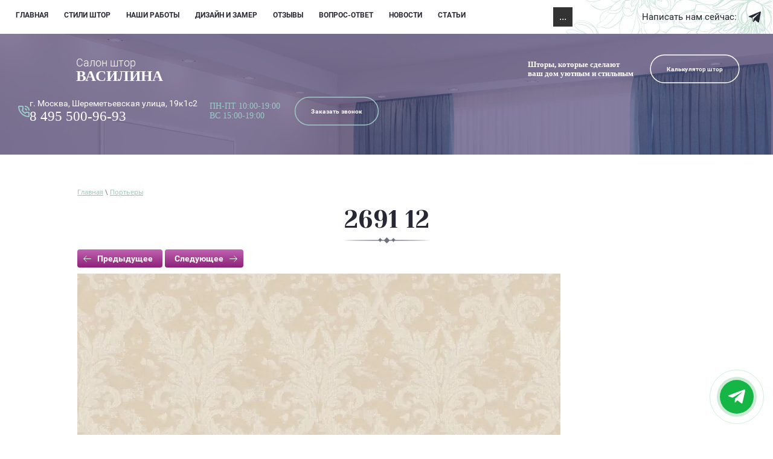

--- FILE ---
content_type: text/html; charset=utf-8
request_url: https://vacilina.ru/portyery/photo/2691-12
body_size: 11510
content:
		
	
	





	






		<!doctype html>
 
<html lang="ru">
	 
	<head>
				<meta charset="utf-8">
		 
		<meta name="robots" content="all"/>
		 <title>2691 12</title> 
		<meta name="description" content="2691 12">
		 
		<meta name="keywords" content="2691 12">
		 
		<meta name="SKYPE_TOOLBAR" content="SKYPE_TOOLBAR_PARSER_COMPATIBLE">
		<meta name="viewport" content="width=device-width, height=device-height, initial-scale=1.0, maximum-scale=1.0, user-scalable=no">
		 
		<meta name="msapplication-tap-highlight" content="no"/>
		 
		<meta name="format-detection" content="telephone=no">
		
		 
				
				<link rel="stylesheet" href="/t/v1625/images/css/inner_min.css">
		
		<script src="/g/libs/jquery/1.10.2/jquery.min.js"></script>
		<script src="/g/s3/misc/adaptiveimage/1.0.0/adaptiveimage.js"></script>
		<meta name="yandex-verification" content="cfa6b39317fb9eb9" />
<meta name="cmsmagazine" content="86368d8963b4f0f96b434aafa426cd49" />
<meta name='wmail-verification' content='15680bc31554d59fcb6bd26ccfced25e' />
<meta name="msvalidate.01" content="121D9FC5657D09094F5DD45018AA6F17" />
<link rel='stylesheet' type='text/css' href='/shared/highslide-4.1.13/highslide.min.css'/>
<script type='text/javascript' src='/shared/highslide-4.1.13/highslide-full.packed.js'></script>
<script type='text/javascript'>
hs.graphicsDir = '/shared/highslide-4.1.13/graphics/';
hs.outlineType = null;
hs.showCredits = false;
hs.lang={cssDirection:'ltr',loadingText:'Загрузка...',loadingTitle:'Кликните чтобы отменить',focusTitle:'Нажмите чтобы перенести вперёд',fullExpandTitle:'Увеличить',fullExpandText:'Полноэкранный',previousText:'Предыдущий',previousTitle:'Назад (стрелка влево)',nextText:'Далее',nextTitle:'Далее (стрелка вправо)',moveTitle:'Передвинуть',moveText:'Передвинуть',closeText:'Закрыть',closeTitle:'Закрыть (Esc)',resizeTitle:'Восстановить размер',playText:'Слайд-шоу',playTitle:'Слайд-шоу (пробел)',pauseText:'Пауза',pauseTitle:'Приостановить слайд-шоу (пробел)',number:'Изображение %1/%2',restoreTitle:'Нажмите чтобы посмотреть картинку, используйте мышь для перетаскивания. Используйте клавиши вперёд и назад'};</script>

            <!-- 46b9544ffa2e5e73c3c971fe2ede35a5 -->
            <script src='/shared/s3/js/lang/ru.js'></script>
            <script src='/shared/s3/js/common.min.js'></script>
        <link rel='stylesheet' type='text/css' href='/shared/s3/css/calendar.css' /><link rel="icon" href="/favicon.png" type="image/png">

<!--s3_require-->
<link rel="stylesheet" href="/g/basestyle/1.0.1/gallery2/gallery2.css" type="text/css"/>
<link rel="stylesheet" href="/g/basestyle/1.0.1/gallery2/gallery2.blue.css" type="text/css"/>
<script type="text/javascript" src="/g/basestyle/1.0.1/gallery2/gallery2.js" async></script>
<!--/s3_require-->

<!--s3_goal-->
<script src="/g/s3/goal/1.0.0/s3.goal.js"></script>
<script>new s3.Goal({map:{"30501":{"goal_id":"30501","object_id":"40723100","event":"submit","system":"metrika","label":"request","code":"anketa"},"30701":{"goal_id":"30701","object_id":"40724900","event":"submit","system":"metrika","label":"request","code":"anketa"},"30901":{"goal_id":"30901","object_id":"41091100","event":"submit","system":"metrika","label":"request","code":"anketa"},"31101":{"goal_id":"31101","object_id":"41091300","event":"submit","system":"metrika","label":"request","code":"anketa"},"31301":{"goal_id":"31301","object_id":"38395300","event":"submit","system":"metrika","label":"request","code":"anketa"},"31501":{"goal_id":"31501","object_id":"13667061","event":"submit","system":"metrika","label":"request","code":"anketa"},"31901":{"goal_id":"31901","object_id":"12995461","event":"submit","system":"metrika","label":"request","code":"anketa"},"136301":{"goal_id":"136301","object_id":"4677901","event":"submit","system":"metrika","label":"request","code":"anketa"},"136501":{"goal_id":"136501","object_id":"4678101","event":"submit","system":"metrika","label":"request","code":"anketa"},"320701":{"goal_id":"320701","object_id":"11043501","event":"submit","system":"metrika","label":"request","code":"anketa"},"320901":{"goal_id":"320901","object_id":"11043301","event":"submit","system":"metrika","label":"request","code":"anketa"},"321101":{"goal_id":"321101","object_id":"11024301","event":"submit","system":"metrika","label":"request","code":"anketa"},"321301":{"goal_id":"321301","object_id":"11024101","event":"submit","system":"metrika","label":"request","code":"anketa"},"321501":{"goal_id":"321501","object_id":"2762701","event":"submit","system":"metrika","label":"request","code":"anketa"},"370501":{"goal_id":"370501","object_id":"14992101","event":"submit","system":"metrika","label":"request","code":"anketa"},"370701":{"goal_id":"370701","object_id":"14992301","event":"submit","system":"metrika","label":"request","code":"anketa"},"411901":{"goal_id":"411901","object_id":"16317101","event":"submit","system":"metrika","label":"request","code":"anketa"},"412101":{"goal_id":"412101","object_id":"16317301","event":"submit","system":"metrika","label":"request","code":"anketa"},"412301":{"goal_id":"412301","object_id":"15228101","event":"submit","system":"metrika","label":"request","code":"anketa"},"412501":{"goal_id":"412501","object_id":"15228301","event":"submit","system":"metrika","label":"request","code":"anketa"},"446306":{"goal_id":"446306","object_id":"2762701","event":"submit","system":"metrika","label":"FORMCALL","code":"anketa"},"446506":{"goal_id":"446506","object_id":"13667061","event":"submit","system":"metrika","label":"KONSULTACIYA","code":"anketa"},"446706":{"goal_id":"446706","object_id":"38395300","event":"submit","system":"metrika","label":"FORMMESSAGE","code":"anketa"},"1506702":{"goal_id":"1506702","object_id":"12779902","event":"submit","system":"metrika","label":"request","code":"anketa"}}, goals: [], ecommerce:[]});</script>
<!--/s3_goal-->

				  
		<!--[if lt IE 10]> <script src="/g/libs/ie9-svg-gradient/0.0.1/ie9-svg-gradient.min.js"></script> <script src="/g/libs/jquery-placeholder/2.0.7/jquery.placeholder.min.js"></script> <script src="/g/libs/jquery-textshadow/0.0.1/jquery.textshadow.min.js"></script> <script src="/g/s3/misc/ie/0.0.1/ie.js"></script> <![endif]-->
		<!--[if lt IE 9]> <script src="/g/libs/html5shiv/html5.js"></script> <![endif]-->
		 		 
		<script src="/t/v1625/images/js/seo_addons_2.js"></script>
		<link rel="stylesheet" href="/t/v1625/images/css/seo_addons_2.scss.css">
		
		<link rel="stylesheet" href="/t/v1625/images/css/site_addons.scss.css">
		<link rel="stylesheet" href="/t/v1625/images/css/bdr_addons.scss.css">
		
		<link rel="stylesheet" href="/g/templates/mgsite/css/messengers.module.css">
		<link rel="stylesheet" href="/t/v1625/images/site.btn.scss.css">
		
	</head>
	 
	<body >
		
		<div class="header">
			<div class="header-wrap">
				
				<div class="header-wrap__left">
					<div class="widget-21 horizontal menu-49 wm-widget-menu widget-type-menu_horizontal editorElement layer-type-widget" data-screen-button="more" data-responsive-tl="button" data-responsive-tp="button" data-responsive-ml="columned" data-more-text="..." data-child-icons="0">
						 
						<div class="menu-button">
							Меню
						</div>
						 
						<div class="menu-scroll">
							   <ul><li class="menu-item"><a href="/" ><span class="menu-item-text">Главная</span></a></li><li class="menu-item"><a href="/stili-shtor" ><span class="menu-item-text">Стили штор</span></a><ul class="level-2"><li><a href="/klassicheskiye-shtory"  target="_blank">Классические шторы</a></li><li><a href="/sovremennye-shtory" >Современные шторы</a></li><li><a href="/francuzskie-shtory" >Французские шторы</a></li><li><a href="/avstrijskie-shtory" >Австрийские шторы</a></li><li><a href="/anglijskie-shtory" >Английские шторы</a></li><li><a href="/shtory-v-stile-ar-deko"  target="_blank">Шторы в стиле Ар-деко</a></li><li><a href="/shtory-v-stile-provans" >Шторы в стиле прованс</a></li></ul></li><li class="menu-item"><a href="/fotogalereya" ><span class="menu-item-text">Наши работы</span></a></li><li class="menu-item"><a href="/vyzov-dizajnera-zamer" ><span class="menu-item-text">Дизайн и замер</span></a></li><li class="menu-item"><a href="/otzyvy" ><span class="menu-item-text">Отзывы</span></a></li><li class="menu-item"><a href="/vopros-otvet" ><span class="menu-item-text">Вопрос-ответ</span></a></li><li class="menu-item"><a href="/novosti" ><span class="menu-item-text">Новости</span></a></li><li class="menu-item"><a href="/stati" ><span class="menu-item-text">Статьи</span></a></li><li class="menu-item"><a href="/dostavka-i-oplata" ><span class="menu-item-text">Доставка и оплата</span></a></li><li class="menu-item"><a href="/about" ><span class="menu-item-text">О компании</span></a></li><li class="menu-item"><a href="/kontakty" ><span class="menu-item-text">Контакты</span></a></li></ul> 
						</div>
						 
					</div>
				</div>
				
									<div class="header-wrap__right">
						<div class="header-social">
															<div class="header-social__title">Написать нам сейчас:</div>
														<div class="header-social__list">
																											<div class="header-social__item">
											<a href="https://t.me/+79253784825">
												<img src="/thumb/2/ZI80L9_l1UyVyTumuWmwIA/r/d/1telegram.svg" alt="Telegramm">
											</a>
										</div>
																								</div>
						</div>
					</div>
								
			</div>
		</div>
		
		<div class="main-banner overlay" style="background-image: url(/thumb/2/45iqy8M4Pbd0TVAOsTXcHQ/r/d/top_pic.jpg);">
			
			<div class="header-banner">
			
				<div class="header-banner__wrap">
					
											<div class="header-banner__left">
							<div class="header-logo">
																	<div class="logo">
																					<a  class="logo-wrap" href="https://vacilina.ru">
																						<img src="/thumb/2/hmtCegsTL8c470gM6U0KMg/100r100/d/logo.svg" alt="logo">
																					</a>
																			</div>
																									<div class="site-name">
										<div class="site-name__desc">
											Салон штор
										</div>
										<div class="site-name__title">
											Василина
										</div>
									</div>
															</div>
						</div>
																<div class="header-banner__middle">
							<div class="header-btn__link">
								<div class="btn-link__title">Шторы, которые сделают ваш 
дом уютным и стильным</div>
								<a href="/kalkulyator" class="header-btn">Калькулятор штор</a>
							</div>
						</div>
										
					<div class="header-banner__right">
						
						<div class="header-phone">
							<div class="header-phone__icon">
								<span></span>
							</div>
							<div class="top-contacts__phone_cont">
									
																	<div class="phone-block">
																					<div class="phone-title">г. Москва, Шереметьевская улица, 19к1с2</div>
																															<div class="phone-num"><a href="tel:8 495 500-96-93">8 495 500-96-93</a></div>
																			</div>
									
							</div>
						</div>
						
						<div class="header-top__work_body">
															<div class="header-top__work__item">ПН-ПТ 10:00-19:00</div>
															<div class="header-top__work__item">ВС 15:00-19:00</div>
													</div>
						
						<div class="header-right__btn">
							    <a class="button-245 widget-146 widget-type-button editorElement layer-type-widget" href="#"  data-api-type="popup-form" data-api-url="/-/x-api/v1/public/?method=form/postform&param[form_id]=29635309&param[tpl]=wm.form.popup.tpl&placeholder=placeholder&tit_en=1&sh_err_msg=0&ic_en=0&u_s=/user" data-wr-class="popover-wrap-246"><span>Заказать звонок</span></a>
						</div>
						
					</div>
					
				</div>
				
			</div>
			
			<div class="banner-info__wrap banner-info__in">
				
				<div class="banner-info__innder">
				
					<div class="banner-info__top">
						<div class="banner-info__title">Идеальные шторы на заказ</div>
						<div class="banner-info__subtitle">по вашим размерам от 3 дней</div>
					</div>
					
					<div class="banner-info__middle">
						<div class="banner-info__desc">Создайте уют и стиль своего интерьера</div>
						<div class="banner-info__body"><ul>
	<li>на выбор более 3000 образцов ткани</li>
	<li>бесплатный эскиз изделия</li>
	<li>бесплатный выезда дизайнера с образцами по Москве и МО</li>
</ul></div>
					</div>
					
					<div class="banner-info__bottom">
						<div class="banner-info__btn-text-left">Поможем с выбором тканей и предложим до 3 вариантов реализации исходя из ваших пожеланий и бюджета</div>
						<div class="banner-info__btn">
							    <a class="button-245 widget-146 widget-type-button editorElement layer-type-widget" href="#"  data-api-type="popup-form" data-api-url="/-/x-api/v1/public/?method=form/postform&param[form_id]=29651909&param[tpl]=wm.form.popup.tpl&placeholder=placeholder&tit_en=1&sh_err_msg=0&ic_en=0&u_s=/user" data-wr-class="popover-wrap-247"><span>Записаться на замер</span></a>
						</div>
						<div class="banner-info__btn-text-right">При первом обращении скидка<span>до 7%</span></div>
					</div>
					
				</div>
				
			</div>
			
			<div class="banner-adw banner-adw__in">
				<div class="advantages1__wrapper">
		            			            <div class="item">
			                				                <div class="item__right">
				                    <div class="adv-title">
				                    					                    				                    			<span>
			                    				<img src="/thumb/2/9TMtZu4o_8f8mIQXbrZDxA/r/d/pre_1.svg" alt="Большой опыт">
			                    			</span>
			                    						                    					                    		<div class="title">
				                    			Большой опыт
				                    		</div>
			                    						                    </div>
				                    <div class="desc">За последний год мы успешно выполнили более 250 заказов и клиенты высоко оценили наш профессионализм, постоянно обращаются к нам и рекомендуют нас другим.</div>				                </div>
			                			            </div>
		            			            <div class="item">
			                				                <div class="item__right">
				                    <div class="adv-title">
				                    					                    				                    			<span>
			                    				<img src="/thumb/2/bmPSOKVaVdLDWUBnYZTtpQ/r/d/pre_2.svg" alt="Качественные материалы">
			                    			</span>
			                    						                    					                    		<div class="title">
				                    			Качественные материалы
				                    		</div>
			                    						                    </div>
				                    <div class="desc">Используем только лучшие ткани и фурнитуру от ведущих мировых производителей, все материалы имеют сертификаты соответствия, гарантируя надежность и экологичность.</div>				                </div>
			                			            </div>
		            			            <div class="item">
			                				                <div class="item__right">
				                    <div class="adv-title">
				                    					                    				                    			<span>
			                    				<img src="/thumb/2/uOA9uKPpFxPx4fcWjLd20Q/r/d/pre_3.svg" alt="Опытные специалисты">
			                    			</span>
			                    						                    					                    		<div class="title">
				                    			Опытные специалисты
				                    		</div>
			                    						                    </div>
				                    <div class="desc">Наши мастера обладают профильным образованием и богатым практическим опытом, что гарантирует высокое качество выполнения заказа.</div>				                </div>
			                			            </div>
		            			            <div class="item">
			                				                <div class="item__right">
				                    <div class="adv-title">
				                    					                    				                    			<span>
			                    				<img src="/thumb/2/CDqHZ_tDjiIAHRcDwKrrVQ/r/d/pre_4.svg" alt="Дополнительные услуги">
			                    			</span>
			                    						                    					                    		<div class="title">
				                    			Дополнительные услуги
				                    		</div>
			                    						                    </div>
				                    <div class="desc">Оказываем услуги по установке карнизов и жалюзи, навеске и отпариванию штор, выполняем все работы &quot;под ключ&quot;, обеспечивая полное удобство и качество для наших клиентов</div>				                </div>
			                			            </div>
		            		        </div>
			</div>
			
		</div>
		 
		<div class="wrapper editorElement layer-type-wrapper" >
			  <div class="side-panel side-panel-60 widget-type-side_panel editorElement layer-type-widget widget-29" data-layers="['widget-21':['tablet-landscape':'inSide','tablet-portrait':'inSide','mobile-landscape':'inSide','mobile-portrait':'inSide']]" data-phantom="1" data-position="left">
	<div class="side-panel-top">
		<div class="side-panel-button">
			<span class="side-panel-button-icon">
				<span class="side-panel-button-icon-line"></span>
				<span class="side-panel-button-icon-line"></span>
				<span class="side-panel-button-icon-line"></span>
			</span>
		</div>
		<div class="side-panel-top-inner" ></div>
	</div>
	<div class="side-panel-mask"></div>
	<div class="side-panel-content">
				<div class="side-panel-content-inner"></div>
	</div>
</div>   
					<div class="editorElement layer-type-block ui-droppable block-32" >
		<div class="editorElement layer-type-block ui-droppable block-35" >
			 <div itemscope="" itemtype="http://schema.org/BreadcrumbList" class="widget-31 path widget-type-path editorElement layer-type-widget"><span itemscope="" itemprop="itemListElement" itemtype="http://schema.org/ListItem"><a itemprop="item" href="/"><span itemprop="name">Главная</span><meta itemprop="position" content="1"></a></span> \ <span itemscope="" itemprop="itemListElement" itemtype="http://schema.org/ListItem"><a itemprop="item" href="/portyery"><span itemprop="name">Портьеры</span><meta itemprop="position" content="2"></a></span></div> 
			<h1 class="h1 widget-32 widget-type-h1 editorElement layer-type-widget">
				2691 12
			</h1>
			<article class="content-68 content widget-33 widget-type-content editorElement layer-type-widget">		<div class="g-page g-page-gallery2 g-page-gallery2--photo">

		
		
						
										
										
			
			
			<a href="/portyery/photo/2691-11" class="g-button g-button--invert g-button--arr-left">Предыдущее</a>
			<a href="/portyery/photo/2691-15" class="g-button g-button--invert g-button--arr-right">Следующее</a>

			
			<div class="g-gallery2-preview ">
	<img src="/thumb/2/yY5zgCJbZnnyKVPyc8jL9A/800r600/d/2691_12.jpg" alt='Изображение'>
</div>

			
			<a href="/portyery/photo/2691-11" class="g-gallery2-thumb g-gallery2-thumb--prev">
	<span class="g-gallery2-thumb__image">
									<img src="/thumb/2/8oXuEX0OAZ3uibl3fvS0Jg/180r140/d/2691_11.jpg" alt="Изображение">
						</span>
	<span class="g-link g-link--arr-left">Предыдущее</span>
</a>
			
			<a href="/portyery/photo/2691-15" class="g-gallery2-thumb g-gallery2-thumb--next">
	<span class="g-gallery2-thumb__image">
									<img src="/thumb/2/qT8a3KiZ6l5od-9CBeVsQA/180r140/d/2691_15.jpg" alt="Изображение">
						</span>
	<span class="g-link g-link--arr-right">Следующее</span>
</a>
			
			<div class="g-line"><a href="/portyery/album/2691" class="g-button g-button--invert">Вернуться в галерею</a></div>

		
			</div>

	</article>
		</div>
		
				
	</div>
	<div class="editorElement layer-type-block ui-droppable block-14" >
		<div class="layout layout_center not-columned layout_20_id_29" >
			<div class="editorElement layer-type-block ui-droppable block-18" >
				<div class="layout column layout_30" >
					<div class="editorElement layer-type-block ui-droppable block-19" >
						           
    
    
	<div class="form-33 widget-12 vertical_mode widget-type-form_adaptive editorElement layer-type-widget">
        <div class="form__header"><div class="align-elem">Получить консультацию</div></div>                    				<div class="form__text"><div class="align-elem"><span style="font-size:14pt;">Оставьте свои контакты и мы обязательно свяжемся с Вами!</span></div></div>
                    		<div class="form__body" data-api-type="form" data-api-url="/-/x-api/v1/public/?method=form/postform&param[form_id]=13667061">
            				<form method="post">
					<input type="hidden" name="_form_item" value="33">
					<input type="hidden" name="form_id" value="13667061">
					<input type="hidden" name="tpl" value="db:bottom.tpl">
                    						<div class="form-table">
							<div class="form-tbody">
                                									<div class="form-item-group group-text">
                                        <div class="form-item form-text name"><div class="form-item__body"><input class="wm-input-default"  placeholder="* Ваше имя: "  type="text" size="1" maxlength="100" value="" name="d[0]" id="d[0]" required /></div></div><div class="form-item form-text phone"><div class="form-item__body"><input class="wm-input-default"  placeholder="* Телефон: "  type="text" size="1" maxlength="100" value="" name="d[1]" id="d[1]" required /></div></div>
									</div>
                                                                									<div class="form-item-group group-textarea">
                                        <div class="form-item form-textarea comments"><label class="form-item__body"><textarea class="wm-input-default"  placeholder=" Комментарии: " cols="1" rows="1" name="d[2]" id="d[2]"></textarea></label></div>
									</div>
                                							</div>
                            								<div class="form-tfoot">
									<div class="form-item-group group-button">
                                                                                    <div class="form-item form-checkbox field_150673300"><div class="form-item__body"><input type="checkbox" id="d[3]" name="d[3]"><label for="d[3]" class="form-item__title">Я согласен(на) на обработку моих <a href="/user/agreement">персональных данных</a>:</label></div></div>
                                                                                                                            <div class="form-submit"><div class="form-item__body"><button class="wm-input-default" type="submit"><span class="align-elem">Отправить</span></button></div></div>
                                        									</div>
								</div>
                            						</div>
                                                                    				<re-captcha data-captcha="recaptcha"
     data-name="captcha"
     data-sitekey="6LcNwrMcAAAAAOCVMf8ZlES6oZipbnEgI-K9C8ld"
     data-lang="ru"
     data-rsize="invisible"
     data-type="image"
     data-theme="light"></re-captcha></form>
            		</div>
	</div>
       
					</div>
				</div>
				<div class="layout column layout_32" >
					<div class="editorElement layer-type-block ui-droppable block-21" >
						  
		
	<div class="editable_block-37 widget-16 editorElement layer-type-widget">
		<div class="header"><div class="align-elem">Контактная информация</div></div>		<div class="body">
																																																																																						
		</div>
	</div>

        <div class="address-34 widget-13 address-block contacts-block widget-type-contacts_address editorElement layer-type-widget">
        <div class="inner">
            <label class="cell-icon" for="tg34">
                <span class="icon"></span>
            </label>
            <input id="tg34" class="tgl-but" type="checkbox">
            <div class="block-body-drop">
                <div class="cell-text">
                    <div class="title"><div class="align-elem">Адрес:</div></div>
                    <div class="text_body">
                        <div class="align-elem">Москва, Шереметьевская улица, 19к1с2</div>
                    </div>
                </div>
            </div>
        </div>
    </div>
    	<div class="phones-35 widget-14 phones-block contacts-block widget-type-contacts_phone editorElement layer-type-widget" style="background: url(/t/v1294/images/images/tel.png) left 14px/ auto auto no-repeat;">
		<div class="inner">
			<label class="cell-icon" for="tg-phones-35">
				<span class="icon"></span>
			</label>
			<input id="tg-phones-35" class="tgl-but" type="checkbox">
			<div class="block-body-drop">
				<div class="cell-text">
					<div class="title"><div class="align-elem">Телефон:</div></div>
					<div class="text_body">
						<div class="align-elem">
															<div><a href="tel:84955009693">8 495 500-96-93</a></div><div><a href="tel:84956891663">8 495 689-16-63</a></div>													</div>
						
						
					</div>
					
				</div>
			</div>
			<div class="work_header 1" style="color: white;font-weight: bold;margin-top: 15px;font-size: 15px"><a href="mailto:salon_v@mail.ru">salon_v@mail.ru</a></div>
			<div class="work_header" style="color: white;font-weight: bold;margin-top: 15px;font-size: 15px">ПН-ПТ 10:00-19:00<br> ВС 15:00-19:00</div>
		</div>
	</div>
    	<div class="schedule-36 widget-15 schedule-block contacts-block widget-type-contacts_schedule editorElement layer-type-widget">
		<div class="inner">
			<label class="cell-icon" for="tg-schedule-36">
				<span class="icon"></span>
			</label>
			<input id="tg-schedule-36" class="tgl-but" type="checkbox">
			<div class="block-body-drop">
				<div class="cell-text">
					<div class="title"><div class="align-elem">График работы:</div></div>
					<div class="text_body">
						<div class="align-elem">ПН-ПТ 10:00-19:00, ВС 15:00-19:00</div>
					</div>
				</div>
			</div>
		</div>
	</div>
  
						<div class="widget-28 widgetsocial-59 widget-type-social_links editorElement layer-type-widget">
							 <div class="soc-content">  <div class="soc-item vk"><a href="https://m.vk.com/id710439983" class="soc" target="_blank"><span class="wg-soc-icon"></span></a></div></div>
		</div>
		
		<div class="share_block" style="text-align: left; padding: 40px 10px 0;">
						<div class="cont-soc">
							<script src="https://yastatic.net/es5-shims/0.0.2/es5-shims.min.js"></script>
							<script src="https://yastatic.net/share2/share.js"></script>
							<div class="ya-share2" data-services="vkontakte,odnoklassniki,moimir,twitter"></div>
						</div>
					</div>
	</div>
</div>
</div>
</div>
</div>
<div class="editorElement layer-type-block ui-droppable block-22" >
	<div class="layout layout_center not-columned layout_38_id_39" >
		<div class="editorElement layer-type-block ui-droppable block-23" >
			<div class="left_wr">
			<iframe src="https://yandex.ru/sprav/widget/rating-badge/1048491721" width="150" height="50" frameborder="0"></iframe>
			<br>
			<div class="layout column layout_44" >
				<div class="editorElement layer-type-block ui-droppable block-26" >
					<div class="site-copyright widget-19 widget-type-site_copyright editorElement layer-type-widget">
						 
						<div class="align-elem">
							   Copyright &copy; 2018 - 2026							
							Салон штор "Василина" 
						</div>
						 
					</div>
				</div>
								<div class="site_map_link">
					<a href="/karta-sajta">Карта сайта</a>
				</div>
							</div>
			<div class="layout column layout_42" >
				<div class="editorElement layer-type-block ui-droppable block-25" >
					<div class="site-counters widget-18 widget-type-site_counters editorElement layer-type-widget">
						 <!-- Yandex.Metrika counter -->
<script type="text/javascript" >
   (function(m,e,t,r,i,k,a){m[i]=m[i]||function(){(m[i].a=m[i].a||[]).push(arguments)};
   m[i].l=1*new Date();k=e.createElement(t),a=e.getElementsByTagName(t)[0],k.async=1,k.src=r,a.parentNode.insertBefore(k,a)})
   (window, document, "script", "https://mc.yandex.ru/metrika/tag.js", "ym");

   ym(55790587, "init", {
        clickmap:true,
        trackLinks:true,
        accurateTrackBounce:true,
        webvisor:true
   });
</script>
<noscript><div><img src="https://mc.yandex.ru/watch/55790587" style="position:absolute; left:-9999px;" alt="Yandex.Metrika" /></div></noscript>
<!-- /Yandex.Metrika counter -->

<!-- Yandex.Metrika counter -->
<script type="text/javascript" >
   (function(m,e,t,r,i,k,a){m[i]=m[i]||function(){(m[i].a=m[i].a||[]).push(arguments)};
   m[i].l=1*new Date();k=e.createElement(t),a=e.getElementsByTagName(t)[0],k.async=1,k.src=r,a.parentNode.insertBefore(k,a)})
   (window, document, "script", "https://mc.yandex.ru/metrika/tag.js", "ym");

   ym(71731705, "init", {
        clickmap:true,
        trackLinks:true,
        accurateTrackBounce:true
   });
</script>
<noscript><div><img src="https://mc.yandex.ru/watch/71731705" style="position:absolute; left:-9999px;" alt="Yandex.Metrika" /></div></noscript>
<!-- /Yandex.Metrika counter -->

<!--LiveInternet counter--><script type="text/javascript">
document.write("<a href='//www.liveinternet.ru/click' "+
"target=_blank><img src='//counter.yadro.ru/hit?t12.2;r"+
escape(document.referrer)+((typeof(screen)=="undefined")?"":
";s"+screen.width+"*"+screen.height+"*"+(screen.colorDepth?
screen.colorDepth:screen.pixelDepth))+";u"+escape(document.URL)+
";h"+escape(document.title.substring(0,150))+";"+Math.random()+
"' alt='LiveInternet' title='LiveInternet: показано число просмотров за 24"+
" часа, посетителей за 24 часа и за сегодня' "+
"border='0' width='88' height='31'><\/a>")
</script><!--/LiveInternet-->

<!-- Global site tag (gtag.js) - Google Analytics -->
<script async src="https://www.googletagmanager.com/gtag/js?id=UA-170618929-1"></script>
<script>
  window.dataLayer = window.dataLayer || [];
  function gtag(){dataLayer.push(arguments);}
  gtag('js', new Date());

  gtag('config', 'UA-170618929-1');
</script>

<script type="text/javascript" src="//cp.onicon.ru/loader/5445ee4572d22c714d000196.js"></script>
<!--__INFO2026-01-18 07:58:54INFO__-->
 
					</div>
				</div>
			</div>
			</div>
			<div class="layout column layout_40" >
				
				<div class="payment_systems">
										<div class="paym_title">Способы оплаты:</div>
					    <div class="soc_networks">
					    					    					        <a href="/dostavka-i-oplata" class="soc_item">
				                <img src="/thumb/2/o8Oam5YM4uKNTnl9tu-vcQ/40r40/d/card_1.png" alt="Карта" title="Карта" class="icon">
					        </a>
											    					    					        <a href="/dostavka-i-oplata" class="soc_item">
				                <img src="/thumb/2/yLXu2Q2OwrfSIN7ZaaVC_w/40r40/d/cash_1.png" alt="Наличные" title="Наличные" class="icon">
					        </a>
											    					</div>
									</div>
				
				
				<div class="delivery_systems">
										<div class="delivery_title">Способы доставки:</div>
					    <div class="soc_networks">
					    					    					        <a href="/dostavka-i-oplata" class="soc_item">
				                <img src="/thumb/2/FzAQOrGLTX5sR9_psNKPxg/40r40/d/kurer.png" alt="Курьер" title="Курьер" class="icon">
					        </a>
											    					    					        <a href="/dostavka-i-oplata" class="soc_item">
				                <img src="/thumb/2/dINH6SEcI_nLsxlecL1l_A/40r40/d/samovyvoz.png" alt="Самовывоз" title="Самовывоз" class="icon">
					        </a>
											    					</div>
									</div>
				
				<div class="cop_wr">
										<div class="garantee_icon">
						<img src="/thumb/2/356M9ck0kDSNeewxBe5KGA/100r100/d/garantiya.png" alt="Гарантия на изделие 1 год" title="Гарантия на изделие 1 год">
					</div>
										<div class="editorElement layer-type-block ui-droppable block-24">
						<div class="mega-copyright widget-17 widget-type-mega_copyright editorElement layer-type-widget"><span style='font-size:14px;' class='copyright'><!--noindex--><span style="text-decoration:underline; cursor: pointer;" onclick="javascript:window.open('https://megagr'+'oup.ru/?utm_referrer='+location.hostname)" class="copyright">Создать сайт</span> в Мегагрупп.ру<!--/noindex-->
</span></div>					</div>
				</div>
				
			</div>
		</div>
	</div>
</div>
<div class="scroll_btn"></div>
</div>



 <div itemscope itemtype="http://schema.org/Organization" class="contacts_schema">
 <span itemprop="name" class="company">Салон штор Василина</span>
     <div itemprop="address" itemscope itemtype="http://schema.org/PostalAddress" class="address">
      <span itemprop="streetAddress" class="street">Шереметьевская улица, 19к1с2</span>
              <span itemprop="postalCode">127521</span>
                    <span itemprop="addressLocality">Москва</span>
           </div>
      <span itemprop="telephone">+7 (495) 500-96-93</span>
     <span itemprop="telephone">+7 (495) 689-16-63</span>
 
     <span itemprop="email">salon_v@mail.ru</span>
  </div>
<link rel="stylesheet" href="/g/css/styles_articles_tpl.css">
<link href="/g/s3/anketa2/1.0.0/css/jquery-ui.css" rel="stylesheet" type="text/css"/>
<script type="text/javascript" src="/g/libs/jquery-maskedinput/1.3.1//jquery.maskedinput.min.js"></script> 
<script src="/g/libs/jqueryui/1.10.0/jquery-ui.min.js" type="text/javascript"></script>
	<script src="/g/s3/anketa2/1.0.0/js/jquery.ui.datepicker-ru.js"></script>
 
<script src="/g/s3/misc/form/1.2.0/s3.form.js" type="text/javascript"></script>
<link rel="stylesheet" href="/g/libs/jquery-popover/0.0.3/jquery.popover.css">
<script src="/g/libs/jquery-popover/0.0.3/jquery.popover.min.js" type="text/javascript"></script>
<script src="/g/libs/owl-carousel/2.3.4/owl.carousel.min.js" charset="utf-8"></script>
<link rel="stylesheet" href="/g/libs/owl-carousel/2.3.4/owl.carousel.min.css">
<script type="text/javascript" src="/t/v1625/images/js/main.js"></script>
<link rel="stylesheet" href="/t/v1625/images/css/seo_addons.scss.css">

<div class="mg-global-messengers">
	<button class="mg-global-messengers__button"><span></span><span></span><span></span></button>
	<div class="mg-global-messengers__list">
		<div class="mg-global-messengers__list-inner">
			<div class="mg-global-messengers__item">
				<button class="mg-global-messengers__item-button js-onicon-button"><img src="/t/v1625/images/message_chat.svg" alt=""></button>
				<div class="mg-global-messengers__item-text">Онлайн-чат</div>
			</div>
			<div class="mg-global-messengers__item">
				<a href="https://t.me/+79253784825" target="_blank" class="mg-global-messengers__item-button js-telegram-button">
					<img src="/thumb/2/Equ6Of5JmdV93OA3eD6B0g/48c48/d/message_tg.svg" alt="Telegram" />
				</a>
				<div class="mg-global-messengers__item-text">Telegram</div>
			</div>
			<div class="mg-global-messengers__item">
				<a href="https://api.whatsapp.com/send?phone=79253784825" target="_blank" class="mg-global-messengers__item-button js-whatsapp-button">
					<img src="/thumb/2/fQIzZq0uJxR1M963KVm7Bg/48c48/d/message_wa.svg" alt="Whatsapp" />
				</a>
				<div class="mg-global-messengers__item-text">Whatsapp</div>
			</div>
		</div>
	</div>
</div>
<script src="/t/v1625/images/site.addons.js"></script>

<!-- assets.bottom -->
<!-- </noscript></script></style> -->
<script src="/my/s3/js/site.min.js?1768462484" ></script>
<script >/*<![CDATA[*/
var megacounter_key="2dfb0b695aba5ab4f40654e73bd51aa3";
(function(d){
    var s = d.createElement("script");
    s.src = "//counter.megagroup.ru/loader.js?"+new Date().getTime();
    s.async = true;
    d.getElementsByTagName("head")[0].appendChild(s);
})(document);
/*]]>*/</script>
<script >/*<![CDATA[*/
$ite.start({"sid":2024764,"vid":2037884,"aid":2401034,"stid":4,"cp":21,"active":true,"domain":"vacilina.ru","lang":"ru","trusted":false,"debug":false,"captcha":3,"onetap":[{"provider":"vkontakte","provider_id":"51960191","code_verifier":"TcMBOMW2NYNMZzNhMh2y0YkdJzYjTMIUkywDkjNMjlm"}]});
/*]]>*/</script>
<!-- /assets.bottom -->
</body>
 
</html>	

--- FILE ---
content_type: text/css
request_url: https://vacilina.ru/t/v1625/images/css/seo_addons_2.scss.css
body_size: 3629
content:
body div[id*="sandbox_theme_panel"] {
  width: 120px !important;
  font-size: 12px !important;
  right: 0 !important;
  top: auto !important;
  bottom: 0 !important;
}
.header {
  height: 56px;
  background-image: url(/d/pic.jpg);
  background-position: right;
  background-repeat: no-repeat;
  background-size: cover;
}
.header-wrap {
  position: relative;
  z-index: 20;
  max-width: 1840px;
  margin: 0 auto;
  height: 100%;
  display: flex;
  align-items: center;
  justify-content: space-between;
  padding: 0 20px;
}
@media (max-width: 768px) {
  .header-wrap {
    justify-content: flex-end;
  }
}
.header-wrap__left {
  width: 75%;
}
@media (max-width: 768px) {
  .header-wrap__left {
    display: none;
  }
}
.title-page .widget-21, .widget-21 {
  width: 100%;
  max-width: 100%;
}
.title-page .menu-49 .menu-scroll > ul, .menu-49 .menu-scroll > ul {
  align-items: center;
}
.title-page .menu-49 .menu-scroll > ul > li.menu-item > a, .menu-49 .menu-scroll > ul > li.menu-item > a {
  display: inline-block;
  padding: 0;
  margin: 0;
  font-size: 12px;
  font-family: "Roboto", sans-serif;
  color: #272833;
  font-weight: bold;
  line-height: 1.2;
}
.title-page .menu-49 .menu-scroll > ul > li.menu-item > a:hover, .menu-49 .menu-scroll > ul > li.menu-item > a:hover {
  color: #a33e99 !important;
}
.title-page .menu-49 .menu-scroll > ul > li.menu-item > a:focus, .menu-49 .menu-scroll > ul > li.menu-item > a:focus {
  color: #a33e99 !important;
}
.title-page .menu-49 .menu-scroll > ul > li.menu-item > a:active, .menu-49 .menu-scroll > ul > li.menu-item > a:active {
  color: #a33e99 !important;
}
.title-page .menu-49 .menu-scroll > ul > li.menu-item, .menu-49 .menu-scroll > ul > li.menu-item {
  display: block;
  flex: none;
  width: auto;
  margin-right: 18px;
}
.title-page .menu-49 .menu-scroll > ul > li.more-button, .menu-49 .menu-scroll > ul > li.more-button {
  display: block;
}
.header-social {
  display: flex;
  align-items: center;
}
.header-social__title {
  font-size: 15px;
  font-family: "Roboto", sans-serif;
  color: #272833;
  line-height: 1.2;
  margin-right: 20px;
}
.header-social__list {
  display: flex;
  align-items: center;
  gap: 11px;
}
.header-social__item {
  width: auto;
  height: auto;
}
.header-social__item a {
  display: flex;
  align-items: center;
  justify-content: center;
  width: 20px;
  height: 20px;
}
.header-social__item a img {
  font-size: 0;
  display: block;
  width: 100%;
  height: 100%;
  object-fit: contain;
  object-position: center;
}
.header-banner {
  position: relative;
  z-index: 1;
  width: 100%;
  max-width: 1755px;
  margin: 0 auto;
}
.header-banner__wrap {
  display: flex;
  flex-wrap: wrap;
  align-items: center;
  justify-content: space-between;
}
@media (max-width: 1750px) {
  .header-banner__wrap {
    padding: 0 30px;
  }
}
.header-banner__left {
  width: 50%;
  max-width: 395px;
}
@media (max-width: 1700px) {
  .header-banner__left {
    width: 30%;
    max-width: 280px;
  }
}
@media (max-width: 1366px) {
  .header-banner__left {
    width: 20%;
    max-width: 240px;
  }
}
@media (max-width: 1024px) {
  .header-banner__left {
    width: 40%;
    max-width: inherit;
    margin: 0;
    margin-bottom: 0;
    margin-right: auto;
  }
}
@media (max-width: 768px) {
  .header-banner__left {
    width: 100%;
    margin: 0;
  }
}
.header-logo {
  display: flex;
  align-items: center;
  width: 100%;
}
@media (max-width: 1024px) {
  .header-logo {
    justify-content: flex-start;
  }
}
@media (max-width: 768px) {
  .header-logo {
    justify-content: center;
  }
}
@media (max-width: 480px) {
  .header-logo {
    flex-direction: column;
  }
}
.logo {
  font-size: 0;
  margin-right: 30px;
}
@media (max-width: 1366px) {
  .logo {
    margin-right: 20px;
  }
}
@media (max-width: 480px) {
  .logo {
    margin-right: 0;
    margin-bottom: 15px;
  }
}
.logo-wrap {
  display: block;
  font-size: 0;
}
.logo-wrap img {
  width: 100%;
  height: 100%;
  object-fit: contain;
  object-position: center;
}
.site-name {
  height: 100%;
  display: flex;
  flex-direction: column;
}
.site-name__desc {
  font-size: 18px;
  font-family: "Roboto";
  color: white;
  line-height: 1.278;
  font-weight: 300;
}
@media (max-width: 768px) {
  .site-name__desc {
    text-align: center;
  }
}
.site-name__title {
  font-size: 45px;
  font-family: "YesevaOne";
  color: white;
  text-transform: uppercase;
  line-height: 0.9;
  font-weight: bold;
}
@media (max-width: 1700px) {
  .site-name__title {
    font-size: 30px;
  }
}
@media (max-width: 1366px) {
  .site-name__title {
    font-size: 25px;
  }
}
@media (max-width: 768px) {
  .site-name__title {
    font-size: 35px;
  }
}
@media (max-width: 1024px) {
  .header-banner__middle {
    width: 50%;
  }
}
@media (max-width: 768px) {
  .header-banner__middle {
    width: 100%;
    margin-top: 15px;
  }
}
.header-btn__link {
  display: flex;
  align-items: center;
  justify-content: flex-start;
}
@media (max-width: 480px) {
  .header-btn__link {
    flex-wrap: wrap;
    text-align: center;
    justify-content: center;
  }
}
.btn-link__title {
  width: 100%;
  max-width: 325px;
  font-size: 22px;
  font-family: "YesevaOne";
  color: #fefeff;
  line-height: 1.2;
  font-weight: 600;
}
@media (max-width: 1700px) {
  .btn-link__title {
    max-width: 255px;
    font-size: 15px;
  }
}
@media (max-width: 1366px) {
  .btn-link__title {
    max-width: 177px;
    font-size: 13px;
  }
}
@media (max-width: 1024px) {
  .btn-link__title {
    max-width: 177px;
    font-size: 13px;
  }
}
.header-btn__link .header-btn {
  text-decoration: none;
  display: inline-block;
  padding: 22px 35px;
  border: 2px solid #fff;
  border-radius: 50px;
  font-size: 21px;
  font-family: "Roboto";
  color: white;
  font-weight: bold;
  line-height: 1.2;
  -moz-transform: matrix(0.7451583815, 0, 0, 0.7451583815, 0, 0);
  -webkit-transform: matrix(0.7451583815, 0, 0, 0.7451583815, 0, 0);
  -ms-transform: matrix(0.7451583815, 0, 0, 0.7451583815, 0, 0);
  transition: 0.3s;
  text-align: center;
}
@media (max-width: 1700px) {
  .header-btn__link .header-btn {
    font-size: 15px;
  }
}
@media (max-width: 1366px) {
  .header-btn__link .header-btn {
    font-size: 14px;
  }
}
@media (max-width: 1024px) {
  .header-btn__link .header-btn {
    width: 100%;
  }
}
.header-btn__link .header-btn:hover {
  background: #fff;
  color: #000;
}
.header-banner__right {
  display: flex;
  align-items: center;
}
@media (max-width: 1024px) {
  .header-banner__right {
    width: 98%;
    flex-wrap: wrap;
    justify-content: flex-end;
  }
}
@media (max-width: 768px) {
  .header-banner__right {
    width: 100%;
    margin-top: 15px;
    justify-content: flex-start;
  }
}
@media (max-width: 480px) {
  .header-banner__right {
    justify-content: center;
    gap: 10px;
  }
}
.header-phone {
  display: flex;
  align-items: center;
  gap: 15px;
}
.header-phone__icon {
  width: 19px;
  height: 19px;
  display: flex;
  align-items: center;
}
.header-phone__icon span {
  display: block;
  width: 100%;
  height: 100%;
  background-image: url("data:image/svg+xml,%3Csvg xmlns='http://www.w3.org/2000/svg' xmlns:xlink='http://www.w3.org/1999/xlink' width='19px' height='19px'%3E%3Cpath fill-rule='evenodd' fill='rgb(156, 202, 199)' d='M16.986,19.009 L16.850,19.006 C7.813,18.435 0.568,11.186 -0.002,2.145 C-0.038,1.577 0.159,1.019 0.539,0.614 C0.917,0.212 1.436,-0.011 1.999,-0.011 L6.978,-0.011 C8.083,-0.011 8.983,0.889 8.983,1.995 L8.983,5.591 C8.983,6.119 8.769,6.636 8.395,7.008 L7.897,7.508 C8.819,8.954 10.044,10.179 11.491,11.103 L11.990,10.604 C12.368,10.225 12.872,10.017 13.407,10.017 L17.001,10.017 C18.107,10.017 19.006,10.917 19.006,12.022 L19.006,17.004 C19.006,18.129 18.119,19.009 16.986,19.009 ZM17.001,12.022 L13.407,12.022 L11.825,13.606 L11.164,13.241 C8.886,11.981 7.017,10.112 5.760,7.834 L5.396,7.174 L6.978,5.591 L6.978,1.995 L1.999,1.995 C2.505,10.054 8.944,16.497 16.977,17.004 L16.986,18.007 L16.986,17.004 L17.012,17.000 L17.001,12.022 ZM12.992,8.011 C12.992,6.906 12.093,6.006 10.987,6.006 L10.987,4.000 C13.198,4.000 14.997,5.799 14.997,8.011 L12.992,8.011 ZM10.987,1.995 L10.987,-0.011 C15.409,-0.011 19.006,3.588 19.006,8.011 L17.001,8.011 C17.001,4.693 14.304,1.995 10.987,1.995 Z'/%3E%3C/svg%3E");
  background-position: center;
  background-repeat: no-repeat;
  background-size: auto;
}
.phone-block {
  display: flex;
  flex-direction: column;
  gap: 5px;
}
.phone-title {
  font-size: 15px;
  font-family: "Roboto";
  color: white;
  line-height: 1.2;
}
@media (max-width: 1700px) {
  .phone-title {
    font-size: 14px;
  }
}
.phone-num a {
  display: inline-block;
  text-decoration: none;
  font-size: 24px;
  font-family: "YesevaOne";
  color: white;
  line-height: 1.2;
}
@media (max-width: 1700px) {
  .phone-num a {
    font-size: 23px;
  }
}
.phone-num {
  display: flex;
  flex-direction: column;
  gap: 10px;
}
.header-top__work_body {
  margin-left: 20px;
  display: flex;
  flex-direction: column;
  gap: 6px;
}
@media (max-width: 480px) {
  .header-top__work_body {
    margin: 0;
  }
}
.header-top__work__item {
  font-size: 15px;
  font-family: "YesevaOne";
  color: #9ccac7;
  line-height: 1.2;
}
@media (max-width: 1700px) {
  .header-top__work__item {
    font-size: 14px;
  }
}
.header-right__btn a span {
  display: block;
  padding: 22px 35px;
}
.header-right__btn a {
  text-decoration: none;
  display: inline-block;
  border: 2px solid #9ccac7;
  border-radius: 50px;
  font-size: 21px;
  font-family: "Roboto";
  color: white;
  font-weight: bold;
  line-height: 1.2;
  -moz-transform: matrix(0.7451583815, 0, 0, 0.7451583815, 0, 0);
  -webkit-transform: matrix(0.7451583815, 0, 0, 0.7451583815, 0, 0);
  -ms-transform: matrix(0.7451583815, 0, 0, 0.7451583815, 0, 0);
  transition: 0.3s;
}
@media (max-width: 1700px) {
  .header-right__btn a {
    font-size: 15px;
  }
}
@media (max-width: 1366px) {
  .header-right__btn a {
    font-size: 14px;
  }
}
.header-right__btn a:hover {
  background: #9ccac7;
}
.main-banner {
  -webkit-background-size: cover;
  background-size: cover;
  background-repeat: no-repeat;
  padding: 20px 0 40px 0;
  display: flex;
  flex-direction: column;
  align-items: flex-start;
  justify-content: space-between;
}
@media (max-width: 768px) {
  .main-banner {
    background-position: bottom;
  }
}
.main-banner.overlay {
  position: relative;
}
.main-banner.overlay:before {
  content: "";
  position: absolute;
  left: 0;
  right: 0;
  border: 0;
  top: 0;
  width: 100%;
  height: 100%;
  background-color: rgba(82, 70, 119, 0.7);
  z-index: 1;
}
.banner-info__wrap {
  width: 100%;
  position: relative;
  z-index: 1;
}
.banner-info__innder {
  max-width: 1755px;
  margin: 0 auto;
  padding-top: 84px;
}
@media (max-width: 1750px) {
  .banner-info__innder {
    padding-left: 20px;
    padding-right: 20px;
  }
}
@media (max-width: 1366px) {
  .banner-info__innder {
    padding: 84px 0px 0px 0px;
    padding-left: 20px;
    padding-right: 20px;
  }
}
@media (max-width: 1024px) {
  .banner-info__innder {
    padding: 54px 0px 0px 0px;
    padding-left: 20px;
    padding-right: 20px;
  }
}
.banner-info__title {
  font-size: 48px;
  font-family: "YesevaOne";
  color: white;
  text-transform: uppercase;
  line-height: 1.2;
  text-align: left;
  font-weight: bold;
}
@media (max-width: 1024px) {
  .banner-info__title {
    font-size: 38px;
  }
}
@media (max-width: 480px) {
  .banner-info__title {
    font-size: 20px;
  }
}
.banner-info__subtitle {
  font-size: 48px;
  font-family: "YesevaOne", sans-serif;
  color: white;
  text-transform: uppercase;
  line-height: 1.2;
}
@media (max-width: 1024px) {
  .banner-info__subtitle {
    font-size: 38px;
  }
}
@media (max-width: 480px) {
  .banner-info__subtitle {
    font-size: 20px;
  }
}
.banner-info__desc {
  font-size: 38px;
  font-family: "YesevaOne";
  color: #b0e2df;
  line-height: 1.2;
  font-weight: bold;
}
@media (max-width: 1024px) {
  .banner-info__desc {
    font-size: 28px;
  }
}
@media (max-width: 480px) {
  .banner-info__desc {
    font-size: 18px;
  }
}
.banner-info__body {
  margin: 20px 0 12px 0;
  font-size: 24px;
  font-family: "Roboto";
  color: white;
  line-height: 1.2;
  font-weight: 300;
}
@media (max-width: 1024px) {
  .banner-info__body {
    font-size: 20px;
  }
}
@media (max-width: 480px) {
  .banner-info__body {
    font-size: 18px;
    margin: 11px 0;
  }
}
.banner-info__body ul {
  margin: 0;
  padding: 0;
}
.banner-info__body ul li {
  position: relative;
  list-style: none;
  margin-bottom: 5px;
  padding-left: 31px;
}
.banner-info__body ul li:last-child {
  margin: 0;
}
.banner-info__body ul li:before {
  content: "";
  position: absolute;
  left: 0;
  top: 50%;
  transform: translate(0px, -50%);
  width: 8px;
  height: 8px;
  border-radius: 50px;
  background: #9ccac7;
}
.banner-info__top {
  max-width: 992px;
}
@media (max-width: 1024px) {
  .banner-info__top {
    max-width: 100%;
  }
}
.banner-info__middle {
  max-width: 992px;
}
@media (max-width: 1024px) {
  .banner-info__middle {
    max-width: 100%;
  }
}
.banner-info__bottom {
  max-width: 992px;
  display: flex;
  align-items: center;
  gap: 27px;
}
@media (max-width: 1024px) {
  .banner-info__bottom {
    max-width: 100%;
    flex-wrap: wrap;
  }
}
.banner-info__btn-text-left {
  width: 70%;
  font-size: 16px;
  font-family: "Roboto";
  color: white;
  line-height: 1.2;
  text-align: left;
}
@media (max-width: 480px) {
  .banner-info__btn-text-left {
    width: 100%;
  }
}
.banner-info__btn a {
  text-decoration: none;
  width: 291px;
  height: 70px;
  text-align: center;
  display: flex;
  align-items: center;
  justify-content: center;
  border-radius: 50px;
  background: #9ccac7;
  font-size: 18px;
  font-family: "Roboto";
  color: #272833;
  font-weight: bold;
  line-height: 1.2;
  transition: 0.3s;
}
.banner-info__btn a:hover {
  background: #fff;
}
@media (max-width: 1024px) {
  .banner-info__btn a {
    width: 220px;
    height: 50px;
    font-size: 16px;
  }
}
.banner-info__btn-text-right {
  font-size: 18px;
  font-family: "Roboto";
  color: white;
  font-weight: bold;
  line-height: 1.2;
}
@media (max-width: 1024px) {
  .banner-info__btn-text-right {
    font-size: 16px;
  }
}
.banner-info__btn-text-right span {
  color: #9ccac7;
  padding-left: 5px;
}
.banner-adw {
  position: relative;
  z-index: 1;
  max-width: 1755px;
  margin: 0 auto;
  padding-top: 140px;
}
@media (max-width: 1750px) {
  .banner-adw {
    padding-left: 20px;
    padding-right: 20px;
  }
}
@media (max-width: 1366px) {
  .banner-adw {
    padding: 140px 0px 0px 0px;
    padding-left: 20px;
    padding-right: 20px;
  }
}
@media (max-width: 1024px) {
  .banner-adw {
    padding: 80px 0px 0px 0px;
    padding-left: 20px;
    padding-right: 20px;
  }
}
@media (max-width: 480px) {
  .banner-adw {
    padding: 40px 0px 0px 0px;
    padding-left: 20px;
    padding-right: 20px;
  }
}
.advantages1__wrapper {
  display: flex;
  align-items: center;
  flex-wrap: wrap;
  justify-content: space-between;
  gap: 30px;
}
@media (max-width: 1366px) {
  .advantages1__wrapper {
    gap: 20px;
  }
}
.advantages1__wrapper .item {
  width: calc(100% / 4 - 30px);
}
@media (max-width: 1366px) {
  .advantages1__wrapper .item {
    width: calc(100% / 3 - 20px);
  }
}
@media (max-width: 1024px) {
  .advantages1__wrapper .item {
    width: calc(100% / 2 - 20px);
  }
}
@media (max-width: 768px) {
  .advantages1__wrapper .item {
    width: calc(100% / 1 - 20px);
  }
}
.advantages1__wrapper .item .item__right {
  display: flex;
  flex-direction: column;
  align-items: stretch;
  justify-content: space-between;
}
.adv-title span {
  display: block;
  width: 40px;
  height: 40px;
  font-size: 0;
}
.adv-title span img {
  width: 100%;
  height: 100%;
  object-fit: contain;
  object-position: center;
}
.adv-title .title {
  margin-top: 13px;
  font-size: 24px;
  font-family: "YesevaOne";
  color: white;
  text-transform: uppercase;
  line-height: 1.2;
}
.advantages1__wrapper .item .item__right .desc {
  margin-top: 14px;
  font-size: 16px;
  font-family: "Roboto";
  color: white;
  line-height: 1.2;
}
.banner-info__in {
  display: none;
}
.banner-adw__in {
  display: none;
}


--- FILE ---
content_type: text/css
request_url: https://vacilina.ru/t/v1625/images/css/seo_addons.scss.css
body_size: 1790
content:
html body #_lp_block_63981700[data-block-layout='20251'] .lpc-gallery-3__content, html body #_lp_block_62951900[data-block-layout='20251'] .lpc-gallery-3__content, html body #_lp_block_23719301[data-block-layout='20251'] .lpc-gallery-3__content, html body #_lp_block_23751301[data-block-layout='20251'] .lpc-gallery-3__content, html body #_lp_block_9901701[data-block-layout='20251'] .lpc-gallery-3__content, html body #_lp_block_32833901[data-block-layout='20251'] .lpc-gallery-3__content, html body #_lp_block_35237501[data-block-layout='20251'] .lpc-gallery-3__content, html body #_lp_block_32399501[data-block-layout='20251'] .lpc-gallery-3__content {
  max-width: 678px;
  margin: -80px auto 36px; }
  @media (max-width: 827px) {
    html body #_lp_block_63981700[data-block-layout='20251'] .lpc-gallery-3__content, html body #_lp_block_62951900[data-block-layout='20251'] .lpc-gallery-3__content, html body #_lp_block_23719301[data-block-layout='20251'] .lpc-gallery-3__content, html body #_lp_block_23751301[data-block-layout='20251'] .lpc-gallery-3__content, html body #_lp_block_9901701[data-block-layout='20251'] .lpc-gallery-3__content, html body #_lp_block_32833901[data-block-layout='20251'] .lpc-gallery-3__content, html body #_lp_block_35237501[data-block-layout='20251'] .lpc-gallery-3__content, html body #_lp_block_32399501[data-block-layout='20251'] .lpc-gallery-3__content {
      margin-top: 0; } }
  @media (max-width: 480px) {
    html body #_lp_block_63981700[data-block-layout='20251'] .lpc-gallery-3__content, html body #_lp_block_62951900[data-block-layout='20251'] .lpc-gallery-3__content, html body #_lp_block_23719301[data-block-layout='20251'] .lpc-gallery-3__content, html body #_lp_block_23751301[data-block-layout='20251'] .lpc-gallery-3__content, html body #_lp_block_9901701[data-block-layout='20251'] .lpc-gallery-3__content, html body #_lp_block_32833901[data-block-layout='20251'] .lpc-gallery-3__content, html body #_lp_block_35237501[data-block-layout='20251'] .lpc-gallery-3__content, html body #_lp_block_32399501[data-block-layout='20251'] .lpc-gallery-3__content {
      padding-left: 14px;
      padding-right: 14px; }
      html body #_lp_block_63981700[data-block-layout='20251'] .lpc-gallery-3__content .lpc-gallery-3__title, html body #_lp_block_62951900[data-block-layout='20251'] .lpc-gallery-3__content .lpc-gallery-3__title, html body #_lp_block_23719301[data-block-layout='20251'] .lpc-gallery-3__content .lpc-gallery-3__title, html body #_lp_block_23751301[data-block-layout='20251'] .lpc-gallery-3__content .lpc-gallery-3__title, html body #_lp_block_9901701[data-block-layout='20251'] .lpc-gallery-3__content .lpc-gallery-3__title, html body #_lp_block_32833901[data-block-layout='20251'] .lpc-gallery-3__content .lpc-gallery-3__title, html body #_lp_block_35237501[data-block-layout='20251'] .lpc-gallery-3__content .lpc-gallery-3__title, html body #_lp_block_32399501[data-block-layout='20251'] .lpc-gallery-3__content .lpc-gallery-3__title {
        font-size: 30px; } }
  @media (max-width: 375px) {
    html body #_lp_block_63981700[data-block-layout='20251'] .lpc-gallery-3__content .lpc-gallery-3__title, html body #_lp_block_62951900[data-block-layout='20251'] .lpc-gallery-3__content .lpc-gallery-3__title, html body #_lp_block_23719301[data-block-layout='20251'] .lpc-gallery-3__content .lpc-gallery-3__title, html body #_lp_block_23751301[data-block-layout='20251'] .lpc-gallery-3__content .lpc-gallery-3__title, html body #_lp_block_9901701[data-block-layout='20251'] .lpc-gallery-3__content .lpc-gallery-3__title, html body #_lp_block_32833901[data-block-layout='20251'] .lpc-gallery-3__content .lpc-gallery-3__title, html body #_lp_block_35237501[data-block-layout='20251'] .lpc-gallery-3__content .lpc-gallery-3__title, html body #_lp_block_32399501[data-block-layout='20251'] .lpc-gallery-3__content .lpc-gallery-3__title {
      font-size: 26px; } }

body .header_btn_wrapper .button-245 {
  min-width: 212px;
  box-sizing: border-box;
  margin-bottom: 5px; }
  body .s3_form_item_alias_prod_name {
    display: none; }

.products-slider {
  padding-top: 70px;
  box-sizing: border-box; }
  .products-slider * {
    box-sizing: border-box; }
  .products-slider__title {
    text-align: center;
    color: #8269b5;
    font-size: 28px;
    font-weight: 400;
    font-family: Yeseva One, serif;
    text-transform: uppercase;
    padding-bottom: 15px;
    background: url([data-uri])  center bottom no-repeat;
    margin-bottom: 20px; }
  @media (max-width: 480px) {
    .products-slider__title {
      font-size: 25px; } }
  .products-slider__inner {
    max-width: 1044px;
    margin: 0 auto;
    padding: 0 10px; }
  .products-slider__body:not(.owl-carousel) {
    display: flex;
    justify-content: center;
    flex-wrap: wrap; }
  .products-slider__body:not(.owl-carousel) .products-slider__item {
    max-width: 23%;
    width: 100%;
    margin: 0 1% 10px; }
    @media (max-width: 960px) {
    .products-slider__body:not(.owl-carousel) .products-slider__item {
      max-width: 31%; } }
    @media (max-width: 640px) {
    .products-slider__body:not(.owl-carousel) .products-slider__item {
      max-width: 48%; } }
    @media (max-width: 480px) {
    .products-slider__body:not(.owl-carousel) .products-slider__item {
      max-width: 100%;
      margin: 0 0 10px; } }
  .products-slider__item {
    font-family: Roboto, sans-serif;
    text-align: center;
    padding: 15px;
    border: 1px solid #9ccac7; }
  .products-slider__item .picture {
    text-align: center;
    min-height: 180px;
    display: flex;
    justify-content: center;
    align-items: center; }
    .products-slider__item .picture img {
      width: 100%;
      display: block;
      height: 180px;
      object-fit: cover; }
  .products-slider__item .name {
    padding-top: 15px;
    font-size: 22px; }
  .products-slider__item .description {
    padding-top: 10px;
    font-size: 15px; }
  .products-slider__item .price {
    padding-top: 10px;
    font-size: 17px;
    color: #8269b5;
    font-weight: bold; }
  .products-slider__item .button {
    padding-top: 15px; }
    .products-slider__item .button .prod_slider_btn {
      padding: 10px;
      width: 100%;
      min-height: 30px;
      display: flex;
      justify-content: center;
      align-items: center;
      background: #9ccac7;
      color: #000;
      font-size: 17px;
      text-decoration: none;
      border-radius: 50px; }
      .products-slider__item .button .prod_slider_btn:hover {
        background: #8269b5;
        color: #fff; }
  .products-slider .owl-dots {
    display: flex;
    justify-content: center;
    padding-top: 27px; }
  .products-slider .owl-dots .owl-dot {
    outline: none;
    width: 35px;
    height: 5px;
    margin: 0 8px;
    background: #9ccac7; }
    .products-slider .owl-dots .owl-dot.active {
      background: #8269b5; }

.s3_form_field_content [type="checkbox"] {
  margin-right: 5px;
  margin-top: -5px; }

body .default-textblock2 {
  padding-bottom: 0;
  padding-top: 0; }
  body .title_text_block {
    padding-bottom: 0; }


--- FILE ---
content_type: image/svg+xml
request_url: https://vacilina.ru/thumb/2/9TMtZu4o_8f8mIQXbrZDxA/r/d/pre_1.svg
body_size: 479
content:
<svg id="pre_1.svg" xmlns="http://www.w3.org/2000/svg" width="53" height="44" viewBox="0 0 53 44">
  <defs>
    <style>
      .cls-1 {
        fill: #ff2625;
        opacity: 0;
      }

      .cls-2 {
        fill: #9ccac7;
        fill-rule: evenodd;
      }
    </style>
  </defs>
  <rect id="Rectangle_11_copy_3" data-name="Rectangle 11 copy 3" class="cls-1" width="53" height="44"/>
  <path id="kach.svg" class="cls-2" d="M117.59,792.191h-2.9v-25.8a0.957,0.957,0,0,0-.957-0.957h-5.457a0.958,0.958,0,0,0-.958.957v25.8h-2.362V771.658A0.956,0.956,0,0,0,104,770.7H98.539a0.957,0.957,0,0,0-.957.957v20.533H95.219V779.8a0.957,0.957,0,0,0-.957-0.957H88.8a0.957,0.957,0,0,0-.957.957v12.391H82.412v-3.94h1a0.958,0.958,0,0,0,0-1.915h-1v-7.185h1a0.958,0.958,0,0,0,0-1.915h-1v-7.184h1a0.958,0.958,0,0,0,0-1.915h-1v-7.184h1a0.958,0.958,0,0,0,0-1.915h-1v-2.026a0.957,0.957,0,0,0-1.915,0v36.136a0.958,0.958,0,0,0,.957.958H117.59A0.958,0.958,0,0,0,117.59,792.191Zm-27.828,0V780.758H93.3v11.433H89.762Zm9.734,0V772.616h3.542v19.575H99.5Zm9.734,0V767.346h3.542v24.845H109.23Z" transform="translate(-80 -754)"/>
  <path id="kach.svg_copy" data-name="kach.svg copy" class="cls-2" d="M117.59,792.191h-2.9v-25.8a0.957,0.957,0,0,0-.957-0.957h-5.457a0.958,0.958,0,0,0-.958.957v25.8h-2.362V771.658A0.956,0.956,0,0,0,104,770.7H98.539a0.957,0.957,0,0,0-.957.957v20.533H95.219V779.8a0.957,0.957,0,0,0-.957-0.957H88.8a0.957,0.957,0,0,0-.957.957v12.391H82.412v-3.94h1a0.958,0.958,0,0,0,0-1.915h-1v-7.185h1a0.958,0.958,0,0,0,0-1.915h-1v-7.184h1a0.958,0.958,0,0,0,0-1.915h-1v-7.184h1a0.958,0.958,0,0,0,0-1.915h-1v-2.026a0.957,0.957,0,0,0-1.915,0v36.136a0.958,0.958,0,0,0,.957.958H117.59A0.958,0.958,0,0,0,117.59,792.191Zm-27.828,0V780.758H93.3v11.433H89.762Zm9.734,0V772.616h3.542v19.575H99.5Zm9.734,0V767.346h3.542v24.845H109.23Z" transform="translate(-80 -754)"/>
</svg>



--- FILE ---
content_type: text/javascript
request_url: https://counter.megagroup.ru/2dfb0b695aba5ab4f40654e73bd51aa3.js?r=&s=1280*720*24&u=https%3A%2F%2Fvacilina.ru%2Fportyery%2Fphoto%2F2691-12&t=2691%2012&fv=0,0&en=1&rld=0&fr=0&callback=_sntnl1768715753687&1768715753687
body_size: 93
content:
//:1
_sntnl1768715753687({date:"Sun, 18 Jan 2026 05:55:53 GMT", res:"1"})